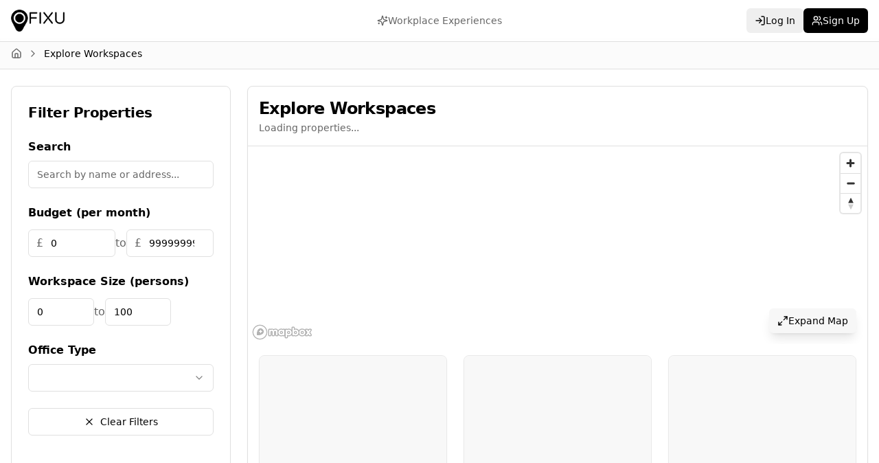

--- FILE ---
content_type: text/html; charset=utf-8
request_url: https://ofixu.com/explore/?type=homes&listing_region=barcelona
body_size: 1181
content:
<!doctype html>
<html lang="en">
  <head>
    <meta charset="UTF-8" />
    <meta name="viewport" content="width=device-width, initial-scale=1.0" />
    <title>Ofixu - Premium Flexible Workspaces | Hot Desks & Private Offices</title>
    <meta name="description" content="Find premium flexible workspaces across 20+ major cities worldwide. Hot desks from £300/month, private offices, meeting rooms. Instant booking, 24/7 access, high-speed WiFi. Book your perfect workspace today.">
    <meta name="author" content="Ofixu" />
    <meta name="keywords" content="flexible workspace, coworking space, hot desk, private office, meeting rooms, serviced offices, shared workspace, business center, office rental, workspace solutions, coworking membership">
    <link rel="canonical" href="https://ofixu.com" />
    <link rel="icon" href="/ofixu-logo-black.png" type="image/png" />
    
    <!-- Open Graph / Facebook -->
    <meta property="og:type" content="website" />
    <meta property="og:url" content="https://ofixu.com" />
    <meta property="og:title" content="Ofixu - Premium Flexible Workspaces | Hot Desks & Private Offices">
    <meta property="og:description" content="Find premium flexible workspaces across 20+ major cities. Hot desks from £300/month, private offices, meeting rooms with instant booking.">
    <meta property="og:image" content="https://ofixu.com/og-image.png" />
    <meta property="og:image:width" content="1200" />
    <meta property="og:image:height" content="630" />
    <meta property="og:site_name" content="Ofixu" />
    <meta property="og:locale" content="en_GB" />

    <!-- Twitter -->
    <meta name="twitter:card" content="summary_large_image" />
    <meta name="twitter:url" content="https://ofixu.com" />
    <meta name="twitter:title" content="Ofixu - Premium Flexible Workspaces | Hot Desks & Private Offices">
    <meta name="twitter:description" content="Find premium flexible workspaces across 20+ major cities. Hot desks from £300/month with instant booking.">
    <meta name="twitter:image" content="https://ofixu.com/og-image.png" />
    
    <!-- Additional SEO Tags -->
    <meta name="robots" content="index, follow, max-image-preview:large, max-snippet:-1, max-video-preview:-1" />
    <meta name="googlebot" content="index, follow" />
    <link rel="sitemap" type="application/xml" href="/sitemap.xml" />
  <script type="module" crossorigin src="/assets/index-CIuXOAUY.js"></script>
  <link rel="stylesheet" crossorigin href="/assets/index-pZxMeZUk.css">
<script defer src="https://ofixu.com/~flock.js" data-proxy-url="https://ofixu.com/~api/analytics"></script></head>

  <body>
    <div id="root"></div>
  </body>
</html>
